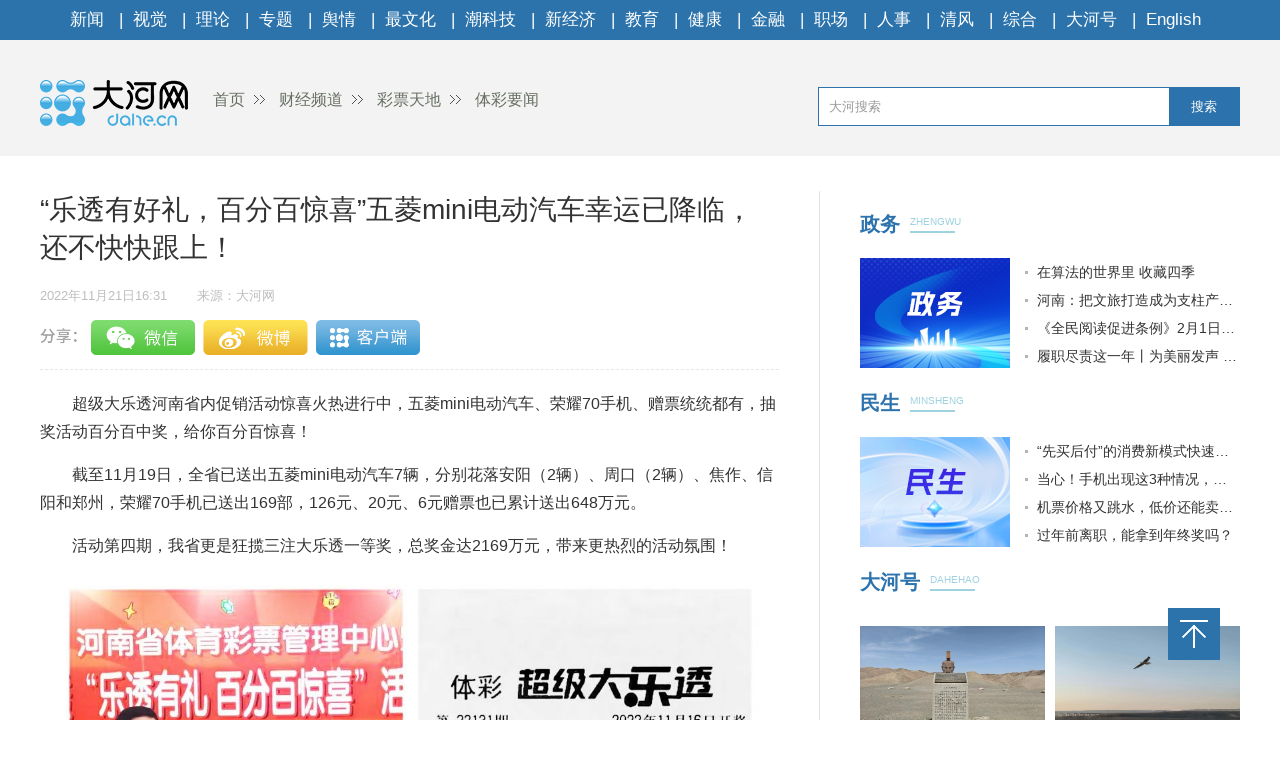

--- FILE ---
content_type: text/html
request_url: https://jr.dahe.cn/2022/11-21/1136946.html
body_size: 3388
content:
<!DOCTYPE html>
<html>
<head>
    <meta charset="UTF-8">
    <meta name="renderer" content="webkit">
    <meta http-equiv="x-ua-compatible" content="IE=Edge,chrome=1">
    <META name="filetype" content="0">
    <meta name="publishedtype" content="1">
    <meta name="pagetype" content="1">
    <meta name="contentid" content='1136946'>
    <meta name="publishdate" content="2022年11月21日16:31">
    <meta  name="lastmodifiedtime" content ="2022-11-21 22:01"/>
    <meta name="author" content='卢明军'>
    <meta name="source" content='大河网-大河网'>
    <meta name="keywords" content='汽车 电动 mini' />
    <meta itemprop="description" name="Description"  content='截至11月19日，全省已送出五菱mini电动汽车7辆，分别花...'/>
    <meta itemprop="name" content="“乐透有好礼，百分百惊喜”五菱mini电动汽车幸运已降临，还不快快跟上！" />
    <meta itemprop="image" content="//uploads.dahe.cn/zmb/images/wxlogo.gif" />
    <meta name="profession" content=''>
    <meta name="profession2" content="">

    <title>“乐透有好礼，百分百惊喜”五菱mini电动汽车幸运已降临，还不快快跟上！-大河网</title>
  
    <link rel="Shortcut Icon" href="https://uploads.dahe.cn/nxy/dahe2017/favicon.ico ">
    <link rel="stylesheet" href="https://uploads.dahe.cn/nxy/dahe2017/css/common.css">
    <link rel="stylesheet" href="https://uploads.dahe.cn/nxy/dahe2017/css/details.css">
    <link rel="stylesheet" href="https://uploads.dahe.cn/common/dahe/login.css?v=12">
    <script src="https://uploads.dahe.cn/common/jquery/112/jquery.min.js" type="text/javascript" charset="utf-8"></script>
    <!-- <script language="javascript" type="text/javascript" charset="gbk" src="https://adf.dahe.cn/pv/162.js" ></script> -->
    <script src="https://gg.dahe.cn/ad/208348851768266752.js"></script>
    <style>
        .tabbbb {
            color: #fff;
            padding: 0 5px;
            background: #2c73ac;
            line-height: 23px;
            font-size: 13px;
            margin-top: 8px;
        }

    </style>
</head>
<body>
<script type="text/javascript" src="https://uploads.dahe.cn/nxy/dahe2017/js/topnav.js"></script>
<div  class="head">
    <div  class="w1200">
        <div class="yy_ad adbox">
            <script language="javascript">show(30);</script>
        </div>
        <div class="yy_ad adbox">
            <script language="javascript">show(31);</script>
        </div>
        <div class="logo">
            <div class="fl crumbs">
                <a href="https://www.dahe.cn/"><img src="https://uploads.dahe.cn/nxy/dahe2017/img/logo.png" class="mr25"/>首页</a>
                <a href = 'https://jr.dahe.cn' target='_blank' >财经频道</a> <a href = 'https://jr.dahe.cn/cptd' target='_blank' >彩票天地</a> <a href = 'https://jr.dahe.cn/cpywbb' target='_blank' >体彩要闻</a>
            </div>
            <div id="siteSearch">
                <form  id="soform" class="clearfix" action="//s.dahe.cn/" target="_blank">
                    <input type="text" name="kw" id="kw" class="input1 fl" placeholder="大河搜索">
                    <button type="submit" class="btn1">搜索</button>
                </form>
            </div>
        </div>
    </div>
</div>
<div class="newscenter">
    <div class="newsleft">
        <h1 id="4g_title">“乐透有好礼，百分百惊喜”五菱mini电动汽车幸运已降临，还不快快跟上！</h1>
        <div class="time_source mt20">
            <p class="time fl" id="pubtime_baidu">2022年11月21日16:31</p>
            <p class="source fl text-r" id="source_baidu">来源：大河网</p>
        </div>
        <div id="share">
            <div class="bdsharebuttonbox clearfix" id="bdsharebuttonbox">
                <ul>
                    <li><a href="#" class="share-btn" data-cmd="dahe_weixin" title="分享到微信"></a></li>
                    <li><a href="#" class="share-btn" data-cmd="dahe_tsina" title="分享到新浪微博"></a></li>
                    <li><a href="#" class="share-btn" data-cmd="dahe_qzone" title="分享到QQ空间"></a></li>
                    <li><a title="收藏" style="cursor:pointer;" class="kongjian collect"></a></li>
                </ul>
            </div>
        </div>
        <div class="newscontent">
            <div class="cl" id="mainCon">
                                    <p style="text-indent: 2em; text-align: left;">超级大乐透河南省内促销活动惊喜火热进行中，五菱mini电动汽车、荣耀70手机、赠票统统都有，抽奖活动百分百中奖，给你百分百惊喜！</p><p style="text-indent: 2em; text-align: left;">截至11月19日，全省已送出五菱mini电动汽车7辆，分别花落安阳（2辆）、周口（2辆）、焦作、信阳和郑州，荣耀70手机已送出169部，126元、20元、6元赠票也已累计送出648万元。</p><p style="text-indent: 2em; text-align: left;">活动第四期，我省更是狂揽三注大乐透一等奖，总奖金达2169万元，带来更热烈的活动氛围！</p><p style="text-align:center"><img alt="图片" src="https://rmfile.dahe.cn/image/jpeg/20221121/1669017906526359.jpg?imageMogr2/auto-orient/strip/interlace/1/thumbnail/600%3E/format/jpg"></p><p style="text-indent: 2em; text-align: center;">河南体彩安阳分中心电动汽车颁奖现场</p><p style="text-indent: 2em; text-align: left;">本次活动作为河南体彩超级大乐透玩法的年度收官之作，力度空前，给大家带来了不一样的快乐与惊喜。活动预计开展12期，目前活动礼品充足，五菱mini电动汽车幸运已降临，你还不快快跟上！（豫彩）</p><p style="text-align:center"><img alt="图片" src="https://rmfile.dahe.cn/image/jpeg/20221121/1669017906695561.jpg?imageMogr2/auto-orient/strip/interlace/1/thumbnail/600%3E/format/jpg"></p><p style="text-indent: 2em; text-align: center;">获奖者领取荣耀70手机</p>
                <p><br></p>
            </div>
            <p class="text-r f-14 editor" id="editor_baidu">编辑：林辉</p>
        </div>
        <div id="share">
            <div class="bdsharebuttonbox clearfix" id="bdsharebuttonbox">
                <ul>
                    <li><a href="#" class="share-btn" data-cmd="dahe_weixin" title="分享到微信"></a></li>
                    <li><a href="#" class="share-btn" data-cmd="dahe_tsina" title="分享到新浪微博"></a></li>
                    <li><a href="#" class="share-btn" data-cmd="dahe_qzone" title="分享到QQ空间"></a></li>
                    <li><a title="收藏" style="cursor:pointer;" class="kongjian collect"></a></li>
                </ul>
            </div>
            <script src="https://uploads.dahe.cn/common/share/share.js"></script>
            
        </div>
        <div class="article-tags mt20"><span class="fl">新闻标签：</span><span class="teag-lists fl"></span></div>
        <script type="text/javascript" charset="utf-8">
            var tags = "汽车 电动 mini";
        </script>

        <div id="comment">
            <div class="com_title">
                <span>我来说两句</span>
                <span class="com_num fr"><b id="auditCommentCount">0</b>条评论</span>
                <span class="com_people fr"><b id="commentUserCount">0</b>人参与,</span>
        
            </div>
            <div class="com_texteral">
                <textarea placeholder="我来说两句" id="pl_z_content"></textarea>
                <button id="pl_btn">发布评论</button>
            </div>
            <div class="com_title com_none" style="display:none;border:none;text-align:center;">
                   <p>暂无评论哦，快来评论一下吧！</p>
                </div>
            <div class="com_title com_all" style="display:none">
                <span>全部评论</span>
            </div>
            <hr  style="border-top: 1px solid #BBBBBB;"/>
            <div class="com_content">
            </div>
        </div>
        <input type="hidden" id="userInfoId" value="-1">
       

        <div class="tjyd">
            <a class="tjyd_p pb5">推荐阅读</a>
            <div class="relativeNews" id="relativeNews"></div>
        </div>
        <iframe src="https://www.dahe.cn/relnewsbtm/" frameborder="0" border="0" marginwidth="0" marginheight="0" scrolling="No" height="950" width="100%" allowtransparency="true"></iframe>
    </div>
    <div class="newsright">
        <iframe src="https://www.dahe.cn/relnews/" frameborder="0" border="0" marginwidth="0" marginheight="0" scrolling="No" height="1760" width="100%" allowtransparency="true"></iframe>
    </div>
</div>
<div class="toolbar">
    <p id="top" class="toolbar-item toolbar-item-top" style="cursor: pointer"></p>
</div>
<script type="text/javascript" src="https://uploads.dahe.cn/nxy/dahe2017/js/footer.js"></script>
<script type="text/javascript" src="https://uploads.dahe.cn/nxy/dahe2017/js/other.js"></script>
<script src="https://uploads.dahe.cn/lxx/dahe/collect.js"></script>
<script src="https://p.wts.xinwen.cn/dot-wts/spm.js"></script>
<script src="https://id.dahe.cn/resources/v1/js/checklogin.js" id='dhw-sso'></script>
<script type="text/javascript" src="https://uploads.dahe.cn/common/dahe/pinglun.js?v=20200402" ></script>

<script type="text/javascript">
    $(document).ready(function(){
        $(".crumbs a:last-of-type").css('background','none');
    });
    $("#top").click(function (e) {
        //以1秒的间隔返回顶部
        $('body,html').animate({ scrollTop: 0 }, 300);
    });
    //上报
    if (window.spm) {
        spm.config({
           protocol: 'i',
            siteId: 'zm1032-001', // 此处填写该网站对应的网站标识（即SPM a段） 例如'zmXXXX-001'
            additionalInfo: {
                targetID: '1136946', // 此处填写稿件ID
                organization: 'zm1032', // 此处填写机构ID
                category: 'event',
                action: 'comeIn'
            }
        })
    }

    
</script>
</body>
</html>

--- FILE ---
content_type: text/html
request_url: https://www.dahe.cn/relnewsbtm/
body_size: 2147
content:
<!DOCTYPE html>
<html>
<head>
    <meta charset="UTF-8">
    <meta name="renderer" content="webkit">
    <meta http-equiv="x-ua-compatible" content="IE=Edge,chrome=1">
    <title>大河网</title>
    <base target="_blank" />
    <link rel="stylesheet" href="//uploads.dahe.cn/nxy/dahe2017/css/common.css?v=1031">
    <link rel="stylesheet" href="//uploads.dahe.cn/nxy/dahe2017/css/details.css?v=1031">

<style>
.jcnews li p a{
  color:#fff;
}
.morenewsleft p a{ color:#fff}
</style>
</head>
<body>
    <div class="newsleft">
        <div class="jcimg pt20">
            <a href="http://photo.dahe.cn/" class="tjyd_p pb5">精彩图片</a>
            <div class="jcnews pt20">
           <ul>
                    <li>    <a href="https://photo.dahe.cn/2026/01-19/2045281.html" target="_blank">
<img src="https://rmfile.hnby.com.cn/rmstroage/image/20260119/db24c5fa96254403847c8453955ebc17.jpg?imageMogr2/auto-orient/quality/100/thumbnail/!220x155r/crop/!220x155a0a0" alt="【大河网景】守护出行安全 郑州的“橙衣侠”已提前到岗">
</a>
    <p><a href="https://photo.dahe.cn/2026/01-19/2045281.html" target="_blank" title="【大河网景】守护出行安全 郑州的“橙衣侠”已提前到岗" >【大河网景】守护出行安全 郑州...</a></p>
 </li> <li>    <a href="https://photo.dahe.cn/2026/01-16/2044745.html" target="_blank">
<img src="https://rmfile.hnby.com.cn/rmstroage/image/20260116/6705227468454b0382f0b0185380fb45.png?imageMogr2/auto-orient/quality/100/thumbnail/!220x155r/crop/!220x155a0a0" alt="本周，大银幕新片暖心来袭">
</a>
    <p><a href="https://photo.dahe.cn/2026/01-16/2044745.html" target="_blank" title="本周，大银幕新片暖心来袭" >本周，大银幕新片暖心来袭</a></p>
 </li> <li>    <a href="https://photo.dahe.cn/2026/01-16/2044744.html" target="_blank">
<img src="https://rmfile.hnby.com.cn/rmstroage/image/20260116/d108201e927a4e72b312c85303474c22.jpg?imageMogr2/auto-orient/quality/100/thumbnail/!220x155r/crop/!220x155a0a0" alt="豫剧《鲍叔牙》五城巡演 让中原“君子风骨”润泽四方">
</a>
    <p><a href="https://photo.dahe.cn/2026/01-16/2044744.html" target="_blank" title="豫剧《鲍叔牙》五城巡演 让中原“君子风骨”润泽四方" >豫剧《鲍叔牙》五城巡演 让中原...</a></p>
 </li> <li>    <a href="https://photo.dahe.cn/2026/01-15/2044101.html" target="_blank">
<img src="https://rmfile.hnby.com.cn/rmstroage/image/20260115/558dc5ee6e1a4d01b401fc509435e6fd.jpg?imageMogr2/auto-orient/quality/100/thumbnail/!220x155r/crop/!220x155a0a0" alt="千名学员整装出发 河南功夫小子第23次赴春晚之约">
</a>
    <p><a href="https://photo.dahe.cn/2026/01-15/2044101.html" target="_blank" title="千名学员整装出发 河南功夫小子第23次赴春晚之约" >千名学员整装出发 河南功夫小子...</a></p>
 </li> <li>    <a href="https://photo.dahe.cn/2026/01-14/2043900.html" target="_blank">
<img src="https://rmfile.hnby.com.cn/rmstroage/image/20260114/1e239ba421f94fd3bf75d1ed63e61982.jpg?imageMogr2/auto-orient/quality/100/thumbnail/!220x155r/crop/!220x155a0a0" alt="新县：古法藏香韵匠心守一方">
</a>
    <p><a href="https://photo.dahe.cn/2026/01-14/2043900.html" target="_blank" title="新县：古法藏香韵匠心守一方" >新县：古法藏香韵匠心守一方</a></p>
 </li> <li>    <a href="https://photo.dahe.cn/2026/01-11/2042587.html" target="_blank">
<img src="https://rmfile.hnby.com.cn/rmstroage/image/20260111/fb1cafe5b8614fb7b2b7bc8e1ff63eca.png?imageMogr2/auto-orient/quality/100/thumbnail/!220x155r/crop/!220x155a0a0" alt="徐俊霞领衔《金山寺·白蛇》郑州首演 传统豫剧绽放当代活力">
</a>
    <p><a href="https://photo.dahe.cn/2026/01-11/2042587.html" target="_blank" title="徐俊霞领衔《金山寺·白蛇》郑州首演 传统豫剧绽放当代活力" >徐俊霞领衔《金山寺·白蛇》郑州...</a></p>
 </li> 
              </ul>
            </div>
        </div>
        <div class="morenews">
            <a href="http://news.dahe.cn/" class="tjyd_p pb5">更多新闻</a>
            <div class="morenewsdiv">
                <ul class="morenewsleft fl text-c pt25 cl" style="height:auto">
                    <li class="mb10">
    <a href="https://photo.dahe.cn/2026/01-11/2042484.html" target="_blank"><img src="https://rmfile.hnby.com.cn/rmstroage/image/20260110/ff2cc4088067443492d85ed3f11dfddf.png?imageMogr2/auto-orient/quality/100/thumbnail/!220x155r/crop/!220x155a0a0" alt="河南省搏击运动协会一届二次会员大会暨年度会议召开"></a>
    <p><a href="https://photo.dahe.cn/2026/01-11/2042484.html" target="_blank" title="河南省搏击运动协会一届二次会员大会暨年度会议召开" >河南省搏击运动协会一届二次会员...</a></p>
</li>
 <li class="mb10">
    <a href="https://photo.dahe.cn/2025/12-31/2038557.html" target="_blank"><img src="https://rmfile.hnby.com.cn/rmstroage/image/20251231/68e59594fb2d4127a5fdf872ce8d1444.png?imageMogr2/auto-orient/quality/100/thumbnail/!220x155r/crop/!220x155a0a0" alt="中原科技学院举办2026新年音乐会"></a>
    <p><a href="https://photo.dahe.cn/2025/12-31/2038557.html" target="_blank" title="中原科技学院举办2026新年音乐会" >中原科技学院举办2026新年音...</a></p>
</li>
 
                </ul>
                <div class="morenewsright fl ml30 pt20" style="height:auto">
                    <ul>
                            <li>    <a href="https://news.dahe.cn/2026/01-21/2046328.html" target="_blank" title="河南气象台发布低温蓝色预警" >河南气象台发布低温蓝色预警</a>
</li> <li>    <a href="https://news.dahe.cn/2026/01-21/2046198.html" target="_blank" title="河南：把文旅打造成为支柱产业 提升产业转化效能是关键" >河南：把文旅打造成为支柱产业 提升产业转化效能是关键</a>
</li> <li>    <a href="https://news.dahe.cn/2026/01-21/2046197.html" target="_blank" title="推动电力、交通运输、技术、数据统一市场率先突破" >推动电力、交通运输、技术、数据统一市场率先突破</a>
</li> <li>    <a href="https://news.dahe.cn/2026/01-21/2046193.html" target="_blank" title="凡人微光丨“红薯奶奶”李小稳：不被困住的人生" >凡人微光丨“红薯奶奶”李小稳：不被困住的人生</a>
</li> <li>    <a href="https://news.dahe.cn/2026/01-21/2046191.html" target="_blank" title="凡人微光丨“卖货姑娘”李福贵：我很幸运，被你们看见" >凡人微光丨“卖货姑娘”李福贵：我很幸运，被你们看见</a>
</li> <li>    <a href="https://news.dahe.cn/2026/01-21/2046190.html" target="_blank" title="《全民阅读促进条例》2月1日起施行 全民阅读有了法治护航" >《全民阅读促进条例》2月1日起施行 全民阅读有了法治...</a>
</li> <li>    <a href="https://news.dahe.cn/2026/01-21/2046189.html" target="_blank" title="了不起的河洛文化丨孔子问礼于老子" >了不起的河洛文化丨孔子问礼于老子</a>
</li> <li>    <a href="https://news.dahe.cn/2026/01-21/2046188.html" target="_blank" title="了不起的河洛文化丨一程山水一程诗 且行且吟访河洛" >了不起的河洛文化丨一程山水一程诗 且行且吟访河洛</a>
</li> <li>    <a href="https://news.dahe.cn/2026/01-21/2046185.html" target="_blank" title="了不起的河洛文化丨唐宋盛世繁华下的“羁旅乡愁”" >了不起的河洛文化丨唐宋盛世繁华下的“羁旅乡愁”</a>
</li> 
                    </ul>
                </div>
            </div>
        </div>
   </div> 
</body>

</html>

--- FILE ---
content_type: text/html;charset=UTF-8
request_url: https://dot.wts.xinwen.cn/logserver/eg.js
body_size: -482
content:
window.goldlog=(window.goldlog||{});goldlog.Etag="3vbH0cP77gcBAQMXcPNxXsf5";goldlog.stag=1;

--- FILE ---
content_type: application/javascript
request_url: https://gg.dahe.cn/ad/208348851768266752.js
body_size: 452
content:
var afocus_adv = {30:{"height":55,"material":[],"maxHeight":300,"scrollTime":3,"type":1,"width":1200},31:{"height":55,"material":[],"maxHeight":300,"scrollTime":4,"type":1,"width":1200}}

var scriptDom = document.createElement('script');
scriptDom.type = 'text/javascript';
scriptDom.src = 'https://uploads.dahe.cn/common/js/advertismethods.js';
document.getElementsByTagName('head')[0].appendChild(scriptDom);

var adsContentArr = [];
function show(id) {
			document.write('<div id="'+ id +'"></div>')
		if (adsContentArr.indexOf(id) === -1) {
			adsContentArr.push(id)
		}
}

var AdvertisementDetector = setInterval(function () {
		if (typeof advertismethods === 'object') {
				clearInterval(AdvertisementDetector)
				adsContentArr.forEach(function (id) {
				advertismethods.showContent(id)
				})
		}
}, 100);